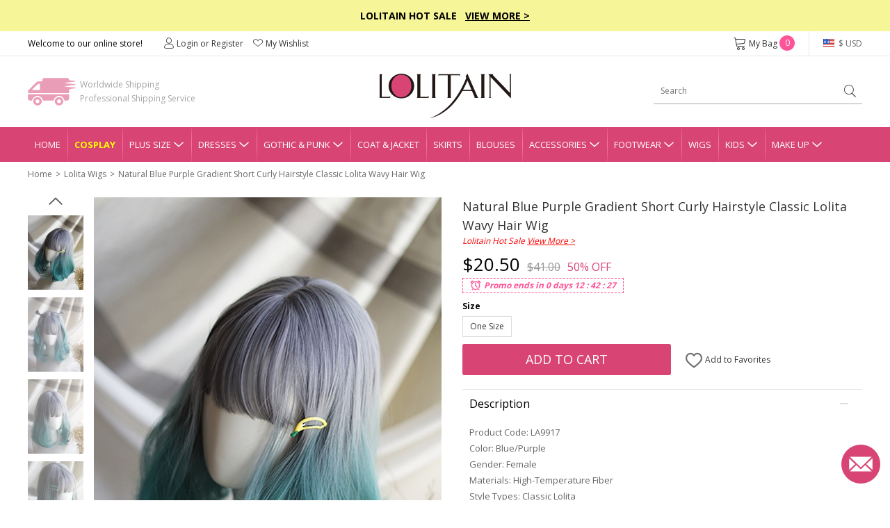

--- FILE ---
content_type: text/html; charset=utf-8
request_url: https://www.lolitain.com/natural-blue-purple-gradient-short-curly-hairstyle-classic-lolita-wavy-hair-wig-p-9917.html
body_size: 14565
content:
<!DOCTYPE html>
<html lang="en">
<head>
<meta charset="UTF-8" />
<meta name="viewport" content="width=device-width, initial-scale=1">
<meta http-equiv="X-UA-Compatible" content="IE=edge">
<title>Natural Blue Purple Gradient Short Curly Hairstyle Classic Lolita Wavy Hair Wig</title>
<base href="https://www.lolitain.com/" />
<meta name="description" content="Natural Blue Purple Gradient Short Curly Hairstyle Classic Lolita Wavy Hair Wig" />
<meta property="og:image" content="https://www.lolitain.com/image/catalog/products/9917/1.jpg" />
<meta property="og:title" content="Natural Blue Purple Gradient Short Curly Hairstyle Classic Lolita Wavy Hair Wig" />
<meta property="og:type" content="product" />
<meta property="og:price:amount" content="20.50" />
<meta property="og:price:currency" content="USD" />
<meta property="og:site_name" content="lolitain.com" />
<meta property="og:description" content="Buy Natural Blue Purple Gradient Short Curly Hairstyle Classic Lolita Wavy Hair Wig on Lolitain.com. Choose your perfect classic lolita dress, gothic lolita dress, and more. Regular discounts up to 50% off." />
<meta property="og:brand" content="LOLITAIN" />
<meta property="og:url" content="https://www.lolitain.com/natural-blue-purple-gradient-short-curly-hairstyle-classic-lolita-wavy-hair-wig-p-9917.html" />
<meta property="og:availability" content="in stock" />
<script src="catalog/view/javascript/jquery/jquery-2.1.1.min.js" type="text/javascript"></script>
<link href="https://fonts.googleapis.com/css?family=Open+Sans:400,700&display=swap" rel="stylesheet">
<link href="static/fonts/iconfont.css?v=ga6rqa" rel="stylesheet">
<link href="catalog/view/theme/default/stylesheet/stylesheet.css?v=ga6rqa" rel="stylesheet">
<link href="catalog/view/theme/default/stylesheet/common.css?v=ga6rqa" rel="stylesheet">
<link href="catalog/view/javascript/jquery/magnific/magnific-popup.css" type="text/css" rel="stylesheet" media="screen" />
<link href="catalog/view/javascript/jquery/datetimepicker/bootstrap-datetimepicker.min.css" type="text/css" rel="stylesheet" media="screen" />
<script src="catalog/view/javascript/common.js" type="text/javascript"></script>
<link href="https://www.lolitain.com/natural-blue-purple-gradient-short-curly-hairstyle-classic-lolita-wavy-hair-wig-p-9917.html" rel="canonical" />
<link href="https://www.lolitain.com/image/catalog/cart.png" rel="icon" />
<script src="catalog/view/javascript/jquery/magnific/jquery.magnific-popup.min.js" type="text/javascript"></script>
<script src="catalog/view/javascript/jquery/datetimepicker/moment.js" type="text/javascript"></script>
<script src="catalog/view/javascript/jquery/datetimepicker/bootstrap-datetimepicker.min.js" type="text/javascript"></script>
<link rel="stylesheet" type="text/css" href="https://www.lolitain.com/static/slick/slick.css"/>
<link rel="stylesheet" type="text/css" href="https://www.lolitain.com/static/magnific/magnific-popup.css?v=ga6rqa"/>
<script type="text/javascript" src="https://www.lolitain.com/static/slick/slick.min.js"></script>
<script type="text/javascript" src="https://www.lolitain.com/static/magnific/jquery.magnific-popup.min.js"></script>
<script src="https://www.lolitain.com/static/js/jquery.jcountdown.min.js" type="text/javascript"></script>
<script src="https://www.lolitain.com/catalog/view/theme/default/js/main.min.js?v=ga6rqa" type="text/javascript"></script>
<!-- Global site tag (gtag.js) - Google Analytics -->
<script async src="https://www.googletagmanager.com/gtag/js?id=UA-106121402-1"></script>
<script>
window.dataLayer = window.dataLayer || [];
function gtag(){dataLayer.push(arguments);}
gtag('js', new Date());
gtag('config', 'AW-822975022');
gtag('config', 'UA-106121402-1', {"custom_map":{"dimension1":"ecomm_prodid","dimension2":"ecomm_pagetype"}});
gtag('event', 'ecomm_dimension', {"ecomm_prodid":9917,"ecomm_pagetype":"product"});
gtag('get', 'UA-106121402-1', 'client_id', function(clientID){
    $.get("https://www.lolitain.com/index.php?route=common/client_id", {client_id:clientID});
});
</script>
<script type="application/ld+json">
{
  "@context": "http://schema.org",
  "@id": "https://www.lolitain.com/#organization",
  "@type": "Organization",
  "name": "Lolitain",
  "url": "https://www.lolitain.com/",
  "logo": "https://www.lolitain.com/catalog/view/theme/default/images/logo.png?v=2",
"description": "Buy Lolita clothes and accessories straight from the manufacturer at Lolitain shop. Choose your perfect lolita dress or costume – classic, gothic, sweet, school or punk.",
"telephone": "+8618136991708",
"email": "service@lolitain.com",
 "sameAs": [
    "https://www.facebook.com/lolitain.fashion/",
    "https://twitter.com/lolitain_fans",
    "https://www.instagram.com/lolitain.fashion/",
    "https://www.pinterest.com/lolitain/",
    "https://lolitain.tumblr.com/"
  ]
}
</script>
<!-- PayPal BEGIN -->
<script>
  ;(function(a,t,o,m,s){a[m]=a[m]||[];a[m].push({t:new Date().getTime(),event:'snippetRun'});var f=t.getElementsByTagName(o)[0],e=t.createElement(o),d=m!=='paypalDDL'?'&m='+m:'';e.async=!0;e.src='https://www.paypal.com/tagmanager/pptm.js?id='+s+d;f.parentNode.insertBefore(e,f);})(window,document,'script','paypalDDL','4cc2c327-150a-415f-88fa-6293e8cd6d54');
</script>
<!-- PayPal END -->

<!-- Meta Pixel Code -->
<script>
!function(f,b,e,v,n,t,s)
{if(f.fbq)return;n=f.fbq=function(){n.callMethod?
n.callMethod.apply(n,arguments):n.queue.push(arguments)};
if(!f._fbq)f._fbq=n;n.push=n;n.loaded=!0;n.version='2.0';
n.queue=[];t=b.createElement(e);t.async=!0;
t.src=v;s=b.getElementsByTagName(e)[0];
s.parentNode.insertBefore(t,s)}(window, document,'script',
'https://connect.facebook.net/en_US/fbevents.js');
fbq('init', '940611113838785');
fbq('track', 'PageView');
</script>
<noscript><img height="1" width="1" style="display:none"
src="https://www.facebook.com/tr?id=940611113838785&ev=PageView&noscript=1"
/></noscript>
<!-- End Meta Pixel Code -->
</head>
<body class="product-product-9917">
<script type="text/javascript">
$(document).ready(function() {
    /*
	    $("#timer").countdown({
        date: "2018-07-15 23:59:59".replace(/-/g, "/"),
        yearsAndMonths: true,
        serverDiff: -237323847000,
        template: '<span>%d</span>D <span>%h</span>H <span>%i</span>M <span>%s</span>S'
    });
	*/
});
</script>
<style type="text/css">
#timer { display:inline-block; color:#fff; font-size:14px; font-weight:bold; margin-left:30px;}
#timer span { font-size:20px; font-weight:bold;}
.top-slogan { padding:12px 0px; background-color:#F6F598; color:#000; font-weight:bold; font-size:14px;}
.top-slogan span { color:#ff0000;}
.top-slogan a { color:#000; text-decoration:underline;}
</style>
<div class="header">
    <div class="top-slogan">Lolitain Hot Sale  &nbsp;  <a href="/campaign/hot-sale-2026.html">View More &gt;</a><!--<div id="timer"></div>--></div>
    <div class="top-link">
        <ul class="header1">
            <li class="fl">
                Welcome to our online store!
            </li>
            <li class="fl top-account" id="account-html">
                                    <a href="https://www.lolitain.com/index.php?route=account/login"><i class="ico ico-Account"></i>Login or Register</a>
                                <a href="https://www.lolitain.com/index.php?route=account/wishlist"><i class="ico ico-nav_love"></i>My Wishlist</a>
            </li>
            <li class="fr top-currency">
                <div class="currency">
    <a href="javascript:;" class="top"><i class="huobi huobi-usd"></i>
                        $ USD                                                                                                                                        </a>
    <dl style="display:none;">
                                	<dd><a href="javascript:;" data-title="USD" class="currency-select"><i class="huobi huobi-usd"></i>US Dollar</a></dd>
                                            	<dd><a href="javascript:;" data-title="GBP" class="currency-select"><i class="huobi huobi-gbp"></i>Pound Sterling</a></dd>
                                            	<dd><a href="javascript:;" data-title="EUR" class="currency-select"><i class="huobi huobi-eur"></i>Euro</a></dd>
                                            	<dd><a href="javascript:;" data-title="CAD" class="currency-select"><i class="huobi huobi-cad"></i>Canadian Dollar</a></dd>
                                            	<dd><a href="javascript:;" data-title="AUD" class="currency-select"><i class="huobi huobi-aud"></i>Australian Dollar</a></dd>
                                            	<dd><a href="javascript:;" data-title="CHF" class="currency-select"><i class="huobi huobi-chf"></i>Switzerland Francs</a></dd>
                                            	<dd><a href="javascript:;" data-title="HKD" class="currency-select"><i class="huobi huobi-hkd"></i> Hongkong Dollar</a></dd>
                                            	<dd><a href="javascript:;" data-title="JPY" class="currency-select"><i class="huobi huobi-jpy"></i> Japanese Yen</a></dd>
                                            	<dd><a href="javascript:;" data-title="RUB" class="currency-select"><i class="huobi huobi-rub"></i> Russian Ruble</a></dd>
                                            	<dd><a href="javascript:;" data-title="MXN" class="currency-select"><i class="huobi huobi-mxn"></i> Mexican Peso</a></dd>
                                            	<dd><a href="javascript:;" data-title="NZD" class="currency-select"><i class="huobi huobi-nzd"></i> New Zealand Dollar</a></dd>
                        </dl>
    <form action="https://www.lolitain.com/index.php?route=common/currency/currency" method="post" enctype="multipart/form-data" id="form-currency">
    <input type="hidden" name="code" value="" />
    <input type="hidden" name="redirect" value="https://www.lolitain.com/natural-blue-purple-gradient-short-curly-hairstyle-classic-lolita-wavy-hair-wig-p-9917.html" />
    </form>
</div>
            </li>
            <li class="fr top-cart">
                <a href="https://www.lolitain.com/index.php?route=checkout/cart"><i class="ico ico-cart"></i>My Bag <span id="CARTQTY">0</span></a>
            </li>
        </ul>
    </div>
    <div class="top-logo">
        
        <div class="header2">
            <div class="logo"><a href="https://www.lolitain.com/"><img src="https://www.lolitain.com/catalog/view/theme/default/images/logo.png?v=2" title="lolitain" alt="lolitain" /></a></div>
    		<div class="fastship">
            Worldwide Shipping<br>Professional Shipping Service
            </div>
            <div class="search" id="search"><input type="text" name="search" value="" placeholder="Search" /><a href="javascript:;"><i class="ico ico-search"></i></a>
</div>
        </div>
        
    </div>
    
    <div class="navgation">
        <ul>
            <li class="first"><a class="top" href="https://www.lolitain.com/">Home</a></li>
            
                            <li><a class="top" href="https://www.lolitain.com/cosplay" style="color:#ffff00; font-weight:bold;">Cosplay</a></li>
                            
                                                <li class="has-child">
                
                <a class="top" href="https://www.lolitain.com/plus-size-c-58.html" title="Plus Size">Plus Size<i class="ico ico-dropdown"></i></a>
                <div class="nav-child" style="display:none;">
                    <dl>
                                            <dd><a href="https://www.lolitain.com/plus-size-lolita-dresses-c-59.html">Plus Size Lolita Dresses</a></dd>
                                            <dd><a href="https://www.lolitain.com/plus-size-lolita-coat-jacket-c-60.html">Plus Size Lolita Coat &amp; Jacket</a></dd>
                                            <dd><a href="https://www.lolitain.com/plus-size-lolita-skirts-c-61.html">Plus Size Lolita Skirts</a></dd>
                                            <dd><a href="https://www.lolitain.com/plus-size-lolita-bloomers-c-62.html">Plus Size Lolita Bloomers</a></dd>
                                            <dd><a href="https://www.lolitain.com/plus-size-lolita-blouses-c-63.html">Plus Size Lolita Blouses</a></dd>
                                            <dd><a href="https://www.lolitain.com/plus-size-lolita-footwear-c-64.html">Plus Size Lolita Footwear</a></dd>
                                        </dl>
                </div>
            </li>
                                                            <li class="has-child">
                
                <a class="top" href="https://www.lolitain.com/lolita-dresses-c-1.html" title="Lolita Dresses">Dresses<i class="ico ico-dropdown"></i></a>
                <div class="nav-child" style="display:none;">
                    <dl>
                                            <dd><a href="https://www.lolitain.com/classic-lolita-dresses-c-2.html">Classic Lolita Dresses</a></dd>
                                            <dd><a href="https://www.lolitain.com/gothic-lolita-dresses-c-3.html">Gothic Lolita Dresses</a></dd>
                                            <dd><a href="https://www.lolitain.com/sweet-lolita-dresses-c-4.html">Sweet Lolita Dresses</a></dd>
                                            <dd><a href="https://www.lolitain.com/school-lolita-dresses-c-5.html">School Lolita Dresses</a></dd>
                                            <dd><a href="https://www.lolitain.com/punk-lolita-dresses-c-6.html">Punk Lolita Dresses</a></dd>
                                            <dd><a href="https://www.lolitain.com/lolita-prom-dresses-c-7.html">Lolita Prom Dresses</a></dd>
                                        </dl>
                </div>
            </li>
                                                            <li class="has-child">
                
                <a class="top" href="https://www.lolitain.com/gothic-punk-c-41.html" title="Gothic &amp; Punk">Gothic &amp; Punk<i class="ico ico-dropdown"></i></a>
                <div class="nav-child" style="display:none;">
                    <dl>
                                            <dd><a href="https://www.lolitain.com/gothic-punk-dresses-c-42.html">Gothic &amp; Punk Dresses</a></dd>
                                            <dd><a href="https://www.lolitain.com/gothic-punk-tops-c-43.html">Gothic &amp; Punk Tops</a></dd>
                                            <dd><a href="https://www.lolitain.com/gothic-punk-trousers-c-44.html">Gothic &amp; Punk Trousers</a></dd>
                                            <dd><a href="https://www.lolitain.com/gothic-punk-coats-jackts-c-45.html">Gothic &amp; Punk Coats &amp; Jackts</a></dd>
                                            <dd><a href="https://www.lolitain.com/gothic-punk-footwear-c-46.html">Gothic &amp; Punk Footwear</a></dd>
                                            <dd><a href="https://www.lolitain.com/gothic-punk-bags-c-47.html">Gothic &amp; Punk Bags</a></dd>
                                            <dd><a href="https://www.lolitain.com/gothic-punk-accessories-c-48.html">Gothic &amp; Punk Accessories</a></dd>
                                            <dd><a href="https://www.lolitain.com/gothic-punk-skirt-c-49.html">Gothic &amp; Punk Skirt</a></dd>
                                        </dl>
                </div>
            </li>
                                                            <li><a class="top" href="https://www.lolitain.com/lolita-coat-jacket-c-8.html" title="Lolita Coat &amp; Jacket">Coat &amp; Jacket</a></li>
                                                            <li><a class="top" href="https://www.lolitain.com/lolita-skirts-c-9.html" title="Lolita Skirts">Skirts</a></li>
                                                            <li><a class="top" href="https://www.lolitain.com/lolita-blouses-c-38.html" title="Lolita Blouses">Blouses</a></li>
                                                            <li class="has-child">
                
                <a class="top" href="https://www.lolitain.com/lolita-accessories-c-11.html" title="Lolita Accessories">Accessories<i class="ico ico-dropdown"></i></a>
                <div class="nav-child" style="display:none;">
                    <dl>
                                            <dd><a href="https://www.lolitain.com/lolita-socks-c-37.html">Lolita Socks</a></dd>
                                            <dd><a href="https://www.lolitain.com/lolita-scarves-c-83.html">Lolita Scarves</a></dd>
                                            <dd><a href="https://www.lolitain.com/lolita-fans-c-84.html">Lolita Fans</a></dd>
                                            <dd><a href="https://www.lolitain.com/lolita-leg-covers-c-86.html">Lolita Leg Covers</a></dd>
                                            <dd><a href="https://www.lolitain.com/lolita-beltsribbonsbadges-c-191.html">Lolita Belts/Ribbons</a></dd>
                                            <dd><a href="https://www.lolitain.com/magic-wandscepter-c-192.html">Lolita Magic Wand/Scepter</a></dd>
                                            <dd><a href="https://www.lolitain.com/lolita-brooches-c-193.html">Lolita Brooches</a></dd>
                                            <dd><a href="https://www.lolitain.com/lolita-props-c-195.html">Lolita Props</a></dd>
                                            <dd><a href="https://www.lolitain.com/lolita-bags-c-39.html">Lolita Bags</a></dd>
                                            <dd><a href="https://www.lolitain.com/lolita-masks-c-40.html">Lolita Masks</a></dd>
                                            <dd><a href="https://www.lolitain.com/lolita-umbrellas-c-57.html">Lolita Umbrellas</a></dd>
                                            <dd><a href="https://www.lolitain.com/lolita-ankle-belts-c-12.html">Lolita Ankle/Leg Belts</a></dd>
                                            <dd><a href="https://www.lolitain.com/lolita-earrings-c-13.html">Lolita Earrings</a></dd>
                                            <dd><a href="https://www.lolitain.com/lolita-hairpins-c-14.html">Lolita Hairpins</a></dd>
                                            <dd><a href="https://www.lolitain.com/lolita-headbands-c-15.html">Lolita Headbands</a></dd>
                                            <dd><a href="https://www.lolitain.com/lolita-necklaces-c-16.html">Lolita Necklaces</a></dd>
                                            <dd><a href="https://www.lolitain.com/lolita-wrist-straps-c-17.html">Lolita Wrist Straps</a></dd>
                                            <dd><a href="https://www.lolitain.com/lolita-bloomers-c-10.html">Lolita Bloomers</a></dd>
                                        </dl>
                </div>
            </li>
                                                            <li class="has-child">
                
                <a class="top" href="https://www.lolitain.com/lolita-footwear-c-18.html" title="Lolita Footwear">Footwear<i class="ico ico-dropdown"></i></a>
                <div class="nav-child" style="display:none;">
                    <dl>
                                            <dd><a href="https://www.lolitain.com/lolita-sandals-c-19.html">Lolita Sandals</a></dd>
                                            <dd><a href="https://www.lolitain.com/lolita-boots-c-20.html">Lolita Boots</a></dd>
                                            <dd><a href="https://www.lolitain.com/lolita-shoes-c-21.html">Lolita Shoes</a></dd>
                                        </dl>
                </div>
            </li>
                                                            <li><a class="top" href="https://www.lolitain.com/lolita-wigs-c-22.html" title="Lolita Wigs">Wigs</a></li>
                                                            <li class="has-child">
                
                <a class="top" href="https://www.lolitain.com/lolita-kids-c-73.html" title="Lolita Kids">Kids<i class="ico ico-dropdown"></i></a>
                <div class="nav-child" style="display:none;">
                    <dl>
                                            <dd><a href="https://www.lolitain.com/lolita-kids-dresses-c-74.html">Kids Dresses</a></dd>
                                            <dd><a href="https://www.lolitain.com/lolita-kids-shoes-c-75.html">Kids Shoes</a></dd>
                                            <dd><a href="https://www.lolitain.com/lolita-kids-coat-c-76.html">Kids Coat</a></dd>
                                            <dd><a href="https://www.lolitain.com/lolita-kids-bag-c-77.html">Kids Bag</a></dd>
                                            <dd><a href="https://www.lolitain.com/lolita-kids-headbands-c-78.html">Kids Headbands</a></dd>
                                            <dd><a href="https://www.lolitain.com/kids-tops-c-80.html">Kids Tops</a></dd>
                                            <dd><a href="https://www.lolitain.com/kids-necklaces-c-82.html">Kids Necklaces</a></dd>
                                            <dd><a href="https://www.lolitain.com/baby-rompers-c-106.html">Baby Rompers</a></dd>
                                        </dl>
                </div>
            </li>
                                                            <li class="has-child">
                
                <a class="top" href="https://www.lolitain.com/make-up-c-65.html" title="Make Up">Make Up<i class="ico ico-dropdown"></i></a>
                <div class="nav-child" style="display:none;">
                    <dl>
                                            <dd><a href="https://www.lolitain.com/tools-brushes-c-66.html">Tools &amp; Brushes</a></dd>
                                            <dd><a href="https://www.lolitain.com/eyeshadow-c-68.html">Eyeshadow</a></dd>
                                            <dd><a href="https://www.lolitain.com/eye-liner-c-70.html">Eye Liner</a></dd>
                                            <dd><a href="https://www.lolitain.com/mascara-c-71.html">Mascara</a></dd>
                                            <dd><a href="https://www.lolitain.com/brows-c-72.html">Brows</a></dd>
                                            <dd><a href="https://www.lolitain.com/nails-c-67.html">Nails</a></dd>
                                        </dl>
                </div>
            </li>
                                </ul>
    </div>
</div>



<div class="main"><div class="container">
    <style>
        .handle-style { color: #ea0599; margin-top: 10px;}
        .handle-style span { font-weight: bold;}
        .handle-style1 span { font-size: 12px; padding: 3px 5px;}
        .handle-style1 span.sp1 { background-color: #F7E439; color: #F76045;}
        .handle-style1 span.sp2 { background-color: #F76045; color: #F7E439;}
    </style>
    <ul class="breadcrumb">
                <li class="first"><a href="https://www.lolitain.com/">Home</a></li>
                <li ><a href="https://www.lolitain.com/lolita-wigs-c-22.html">Lolita Wigs</a></li>
                <li ><a href="https://www.lolitain.com/natural-blue-purple-gradient-short-curly-hairstyle-classic-lolita-wavy-hair-wig-p-9917.html">Natural Blue Purple Gradient Short Curly Hairstyle Classic Lolita Wavy Hair Wig</a></li>
            </ul>
    <div class="product-page clearfix">
    	<div class="product-left">
            <div class="gallery-box">
            	<a href="javascript:;" class="gallery-prev"></a>
            	<div class="list-gallery">
                                        <div class="image"><a href="javascript:;" data-id="1" class="btn-gallery btn-gallery1 active"><img src="https://www.lolitain.com/image/cache/catalog/products/9917/1-80x108.jpg" alt="Natural Blue Purple Gradient Short Curly Hairstyle Classic Lolita Wavy Hair Wig" /></a></div>
                                        <div class="image"><a href="javascript:;" data-id="2" class="btn-gallery btn-gallery2 "><img src="https://www.lolitain.com/image/cache/catalog/products/9917/2-80x108.jpg" alt="Natural Blue Purple Gradient Short Curly Hairstyle Classic Lolita Wavy Hair Wig" /></a></div>
                                        <div class="image"><a href="javascript:;" data-id="3" class="btn-gallery btn-gallery3 "><img src="https://www.lolitain.com/image/cache/catalog/products/9917/3-80x108.jpg" alt="Natural Blue Purple Gradient Short Curly Hairstyle Classic Lolita Wavy Hair Wig" /></a></div>
                                        <div class="image"><a href="javascript:;" data-id="4" class="btn-gallery btn-gallery4 "><img src="https://www.lolitain.com/image/cache/catalog/products/9917/4-80x108.jpg" alt="Natural Blue Purple Gradient Short Curly Hairstyle Classic Lolita Wavy Hair Wig" /></a></div>
                                        <div class="image"><a href="javascript:;" data-id="5" class="btn-gallery btn-gallery5 "><img src="https://www.lolitain.com/image/cache/catalog/products/9917/5-80x108.jpg" alt="Natural Blue Purple Gradient Short Curly Hairstyle Classic Lolita Wavy Hair Wig" /></a></div>
                                        <div class="image"><a href="javascript:;" data-id="6" class="btn-gallery btn-gallery6 "><img src="https://www.lolitain.com/image/cache/catalog/products/9917/6-80x108.jpg" alt="Natural Blue Purple Gradient Short Curly Hairstyle Classic Lolita Wavy Hair Wig" /></a></div>
                                    </div>
                <a href="javascript:;" class="gallery-next"></a>
            </div>
            <div class="product-large">
            	<div>
                                        <div class="large1" ><img src="https://www.lolitain.com/image/cache/catalog/products/9917/1-500x672.jpg" alt="Natural Blue Purple Gradient Short Curly Hairstyle Classic Lolita Wavy Hair Wig" /></div>
                                        <div class="large2" style="display:none;"><img src="https://www.lolitain.com/image/cache/catalog/products/9917/2-500x672.jpg" alt="Natural Blue Purple Gradient Short Curly Hairstyle Classic Lolita Wavy Hair Wig" /></div>
                                        <div class="large3" style="display:none;"><img src="https://www.lolitain.com/image/cache/catalog/products/9917/3-500x672.jpg" alt="Natural Blue Purple Gradient Short Curly Hairstyle Classic Lolita Wavy Hair Wig" /></div>
                                        <div class="large4" style="display:none;"><img src="https://www.lolitain.com/image/cache/catalog/products/9917/4-500x672.jpg" alt="Natural Blue Purple Gradient Short Curly Hairstyle Classic Lolita Wavy Hair Wig" /></div>
                                        <div class="large5" style="display:none;"><img src="https://www.lolitain.com/image/cache/catalog/products/9917/5-500x672.jpg" alt="Natural Blue Purple Gradient Short Curly Hairstyle Classic Lolita Wavy Hair Wig" /></div>
                                        <div class="large6" style="display:none;"><img src="https://www.lolitain.com/image/cache/catalog/products/9917/6-500x672.jpg" alt="Natural Blue Purple Gradient Short Curly Hairstyle Classic Lolita Wavy Hair Wig" /></div>
                                    </div>
            </div>  
        </div>
        <div class="product-right">
        	<h1 id="product-title" class="product-name" style="margin-bottom:0;">Natural Blue Purple Gradient Short Curly Hairstyle Classic Lolita Wavy Hair Wig</h1>

            
                        
                                    <div style="color:#ff0000; font-style:italic; margin-bottom:5px;">Lolitain Hot Sale <a href="https://www.lolitain.com/campaign/hot-sale-2026.html" target="_blank" style="color:#ff0000; text-decoration:underline;">View More &gt;</a></div>
                        
            <!-- <div style="color:#ff0000; font-style:italic; margin-bottom:5px; font-weight: bold;"><a href="https://www.lolitain.com/ready-to-ship" target="_blank" style="color:#ff0000; text-decoration:underline;">View Ready to Ship</a></div> -->
            
                        <div class="product-price">
                                	<span class="now">$20.50</span><span class="was">$41.00</span><span class="off">50% OFF</span>
                            </div>
                        
            
                        <style type="text/css">
			.product-price { margin-bottom:0px;}
			#special-time { height:22px; margin-bottom:10px;}
			#special-time span { border:1px dashed #FD5397; font-style:italic; font-weight:bold; color:#FD5397; height:22px; line-height:20px; display:inline-block; padding:0px 10px 0px 30px; background:url(https://www.lolitain.com/catalog/view/theme/default/images/clock2.png?v=2) no-repeat 8px center #fff; background-size:20px 20px;}
            </style>
            <div id="special-time"></div>
            			
            <!--Promo ends in-->

			            
        	<div id="product">
                                                                                    <div class="option-row">
                			<div class="option-row-title">
                                <span>Size</span>
                                                            </div>
                                                        <div class="option-row-values values-size" id="input-option8500">
                                <input type="hidden" class="stock-ov" value="" />
                                <input type="hidden" class="input-ov" name="option[8500]" value="" />
                                    
                                                                <a href="javascript:;"  data-title="1" data-id="19" data-key="onesize" data-value="31572" data-name="One Size" data-filter="">
                                    One Size                                </a>
                                                            </div>
                        </div>
                                                
                        
                                                
                                                	
                <input type="hidden" id="tailor_checked" value="0" />
                <input type="hidden" name="quantity" value="1" />
                <input type="hidden" name="product_id" value="9917" />
                <input type="hidden" name="option_key" value="" />
                <input type="hidden" name="ship_note" value="" />


                <div id="shiptime-notice" style="margin-top: 10px;">
                                                                                </div>


                
                <div class="product-add">
                	            			<div id="cart-btn">
                        	<a href="javascript:;" id="button-cart">Add to Cart</a>
                        </div>
                                        
                    <div id="wish-btn">
                                            <a href="javascript:;" class="wish-add" data-id="9917"><i class="ico ico-like"></i> Add to Favorites</a>
                                        </div>
                </div>

                
                
                                
                
                <div class="tab2-list">
                    <div class="tab2">
                        <div class="tab2-title">Description<i class="active"></i></div>
                        <div class="tab2-content">
                            <div class="product-desc">
                            	
                                                            	<p>Product Code: LA9917</p>
                                                                
                                                                <p>Color: Blue/Purple</p>
                                                                
                                                                <p>Gender: Female</p>
                                                                
                                
                                                                
                                                                                                <p>Materials: High-Temperature Fiber </p>
                                                                <p>Style Types: Classic Lolita</p>
                                                                <p>Include: Wig*1 (No Hair Accessory)</p>
                                                                <p>Notice: Not Include Weave Wigs</p>
                                                                <p>Wig Length: 35cm</p>
                                                                                                
                                                                
                            </div>
                        </div>
                    </div>
                                        <div class="tab2">
                        <div class="tab2-title">Delivery & Return<i></i></div>
                        <div class="tab2-content" style="display:none;">
                        		
                            <div class="product-return">
                                <p class="t1">Delivery</p>
                                <p style="color:#ff0000;">Total Delivery Time = Processing Time(3-5 working days) + Shipping Time</p>
                                <p><b>Note:</b> Weekends and holidays are excluded from processing and shipping time.</p>
                                <p class="t1" style="margin-top:5px;">Shipping</p>
                                <!--<p>1. Free Standard Shipping  - Airmail (Est. Shipping Time 5-12 business days)</p>-->
                                <p>1. Standard Shipping - Airmail (Est. Shipping Time 5-12 business days)</p>
                                <p>2. Expedited Shipping - DHL/UPS/Fedex/TNT (Est. Shipping Time 3-5 business days)</p>
                                <p><a href="https://www.lolitain.com/shipping-partners-5.html" target="_blank">Learn more</a></p>
                                <p class="t1" style="margin-top:5px;">Returns & Exchanges</p>
                                <p style="color: #ff0000;">The items need not affect the normal secondary sales, otherwise, we will not support returns and exchanges.</p>
                                <p>We accept return and exchange for the items in original conditions which have not been washed, altered or used.</p>
                                <p>Please contact our customer service within 24 hrs after you received your package if you would like a return or exchange. Any questions and concerns, please email <a href="/cdn-cgi/l/email-protection#d9aabcabafb0babc99b5b6b5b0adb8b0b7f7bab6b4"><span class="__cf_email__" data-cfemail="22514750544b4147624e4d4e4b56434b4c0c414d4f">[email&#160;protected]</span></a></p>
                                <p><a href="https://www.lolitain.com/return-policy-4.html" target="_blank">Learn more</a></p>
							</div>
                                
                        </div>
                    </div>
                    <div class="tab2" id="tab2-measure">
                        <div class="tab2-title">How to Measure<i></i></div>
                        <div class="tab2-content" style="display:none;">
                        	<p style="font-weight:bold;">SIZE CHART MEASUREMENTS</p>
                            <p>Unless the costume is meant to be skin tight,you should choose a size that allows room to move.To ensure maximum comfort,you should give yourself 3-4 inches for movement.Please note that your normal jacket or pants size is not equal to your body measurements. For example,if your chest measures 32” and the size you’re looking to purchase has a chest measurement of 34” it may be a bit snug.When in doubt between two sizes,choose the lager of the two.</p>
                            <p style="font-weight:bold;">HOW TO PROVIDE CUSTOMIZED MEASUREMENTS</p>
                            <p>Please provide your accurate body measurement.</p>
                            <p>Our designers will appropriate enlargement to make clothes according with your measurement.</p>
                            <p style="font-weight:bold;">HOW TO TAKE YOUR MEASUREMENTS</p>
                            <p><img src="https://www.lolitain.com/catalog/view/theme/default/images/size.jpg" alt="Clothing size measurement instruction" class="img-responsive" /></p>
                            <p style="font-weight:bold;">A. Shoulder Breadth</p>
                            <p>1.From the edge of the shoulder socket</p>
                            <p>2. Measure across the back to the same point on the other shoulder</p>
                            <p style="font-weight:bold;">B. Bust/Chest</p>
                            <p>1. This is not your bra size</p>
                            <p>2. Wear a bra</p>
                            <p>3. Relax arms at sides</p>
                            <p>4. Pull tape across the fullest part of the bust,keep the tape a bit loose</p>
                            <p style="font-weight:bold;">C. Waist</p>
                            <p>1. Find the natural waist</p>
                            <p>2. This is the smallest part of the waist</p>
                            <p>3. Usually about 1 in. above belly button</p>
                            <p>4. Keep tape slightly loose to allow for breathing room</p>
                            <p style="font-weight:bold;">D. Hip</p>
                            <p>1. Find the widest part of the hips</p>
                            <p>2. Usually about 7 in. below natural waist</p>
                            <p>3. Tape should brush across both hipbones</p>
                            <p style="font-weight:bold;">E. Height</p>
                            <p>1. Stand straight with feet together</p>
                            <p>2. Begin at the top of the head and pull tape straight down to the foor</p>

                        </div>
                    </div>
                </div>
                
                <dl class="guarantee">
                	<dd class="d1"></dd>
                    <dd>100% Quality<br>Product Guarantee</dd>
                    <dd class="d2"></dd>
                    <dd>30 Days<br>Money Back</dd>
                    <!--<dd class="d3"></dd>
                    <dd>Free Shipping<br>Over $99</dd>-->
                </dl>

			</div>
        </div>
    </div>
    
   
    <link href="https://www.lolitain.com/static/review/main.css?v=3" rel="stylesheet">
<div class="br-widget">
    <h2 class="br-widget-title">Customer Reviews</h2>
    <div class="br-widget-top">
        <div class="br-widget-col">
            <div>
                                <div class="br-widget-stars">
                    <span class="brico brico-star-off"></span><span class="brico brico-star-off"></span><span
                        class="brico brico-star-off"></span><span class="brico brico-star-off"></span><span
                        class="brico brico-star-off"></span>
                </div>
                <div class="br-widget-text">Be the first to write a review</div>
                            </div>
        </div>
        <div class="br-widget-col br-widget-col-2">
            <a href="javascript:;" class="br-widget-btn br-open-form" id="br-write-review">Write a review</a>
        </div>
    </div>

    <div class="br-form" style="display: none;">
        <div class="br-form-title">Write a review</div>

        <form id="br-form-data">
            <input type="hidden" name="review_product_id" value="9917">
            <div class="br-input-group">
                <div class="br-input-title">RATING</div>
                <div id="br-star"></div>
            </div>

            <div class="br-input-group">
                <div class="br-input-title">REVIEW TITLE</div>
                <input type="text" name="review_title" value="" class="br-input" placeholder="Give your review a title">
            </div>

            <div class="br-input-group">
                <div class="br-input-title">REVIEW</div>
                <textarea name="review_text" class="br-textarea" placeholder="Write your comments here"></textarea>
            </div>

            <div class="br-input-group">
                <div class="br-input-title">PICTURE (OPTIONAL)</div>
                <a href="javascript:;" class="br-upload-btn" id="br-upload-add"><span
                        class="brico brico-add"></span></a>
                <div class="br-imgs"></div>
            </div>

            <div class="br-input-group">
                <div class="br-input-title">
                    NAME (DISPLAYED PUBLICLY LIKE
                    <select name="review_name_format">
                        <option value="full" selected>John Smith</option>
                        <option value="lastshort">John S.</option>
                        <option value="allshort">J.S.</option>
                        <option value="anonymous">Anonymous</option>
                    </select>
                    )
                </div>
                <input type="text" name="review_author" value="" class="br-input"
                    placeholder="Enter your name (public)">
            </div>

            <div class="br-input-group">
                <div class="br-input-title">EMAIL</div>
                <input type="text" name="review_email" value="" class="br-input"
                    placeholder="Enter your email (private)">
            </div>

            <div class="br-form-text">How we use your data: We'll only contact you about the review you left, and only
                if necessary. By submitting your review, you agree to Our terms and conditions and privacy
                policy.</div>

            <div class="br-form-button">
                <a href="javascript:;" class="br-widget-btn-cancel br-hide-form">Cancel Review</a>
                <a href="javascript:;" class="br-widget-btn" id="br-review-submit">Submit Review</a>
            </div>
        </form>
    </div>

    <div class="br-success" style="display: none;">
        <a href="javascript:;" class="success-ico"><span class="brico brico-success"></span></a>
        <div>Review Submitted!</div>
        <p>Thank you! Please refresh the page in a few moments to see your review.</p>
    </div>

</div>

<script data-cfasync="false" src="/cdn-cgi/scripts/5c5dd728/cloudflare-static/email-decode.min.js"></script><script src="https://www.lolitain.com/static/review/jquery.raty.js" type="text/javascript"></script>
<script type="text/javascript">
    $(document).ready(function (e) {
        $('#br-star').raty({
            starType: 'span',
            scoreName: 'review_rating',
            space: false,
            score: 5
        });
    });

    $(document).on('click', '.title-review a', function () {
        var top = $('.br-widget').offset().top;
        $('html,body').animate({ scrollTop: top + 'px' }, 500);
    });
    

    $(document).on('click', '.br-open-form', function () {
        $('.br-form').show();
        $(this).text('Cancel Review').removeClass('br-open-form').addClass('br-hide-form');
        var top = $('.br-widget').offset().top;
        $('html,body').animate({ scrollTop: top + 'px' }, 500);
    });

    $(document).on('click', '.br-hide-form', function () {
        $('.br-form').hide();
        $('#br-write-review').text('Write a review').removeClass('br-hide-form').addClass('br-open-form');
        var top = $('.br-widget').offset().top;
        $('html,body').animate({ scrollTop: top + 'px' }, 500);
    });

    $(document).on('click', '.br-reload-page', function () {
        window.location.reload();
    });

    $(document).on('click', '#br-review-submit', function () {
        $('.br-error').remove();
        var eTop = 0;
        var sTop = $('.br-widget').offset().top;
        $.ajax({
            url: 'index.php?route=product/review/add',
            type: 'post',
            data: $('#br-form-data').serialize(),
            dataType: 'json',
            beforeSend: function () { },
            complete: function () { },
            success: function (json) {
                if (json.error_text) {
                    $('textarea[name="review_text"]').after('<div class="br-error">This field is required.</div>');
                    if (eTop == 0) {
                        eTop = $('textarea[name="review_text"]').offset().top;
                    }
                }
                if (json.error_author) {
                    $('input[name="review_author"]').after('<div class="br-error">This field is required.</div>');
                    if (eTop == 0) {
                        eTop = $('input[name="review_author"]').offset().top;
                    }
                }
                if (json.error_email) {
                    $('input[name="review_email"]').after('<div class="br-error">This field is required.</div>');
                    if (eTop == 0) {
                        eTop = $('input[name="review_email"]').offset().top;
                    }
                }
                if (json.success) {
                    $('.br-form').remove();
                    $('.br-success').show();
                    sTop = parseInt(sTop) - 100;
                    $('html,body').animate({ scrollTop: sTop + 'px' }, 500);
                    $('#br-write-review').text('Refresh Page').addClass('br-reload-page').removeClass('br-hide-form');
                } else {
                    if (eTop > 0) {
                        eTop = parseInt(eTop) - 40;
                        $('html,body').animate({ scrollTop: eTop + 'px' }, 500);
                    }
                }
            },
            error: function (xhr, ajaxOptions, thrownError) {
                alert(thrownError + "\r\n" + xhr.statusText + "\r\n" + xhr.responseText);
            }
        });
    });

    $(document).on('click', '#br-upload-add', function () {
        var clickBtn = $(this);
        $('#form-upload').remove();
        $('body').prepend('<form enctype="multipart/form-data" id="form-upload" style="display: none;"><input type="file" name="files[]" multiple></form>');
        $('#form-upload input[name=\'files[]\']').trigger('click');
        if (typeof timer != 'undefined') {
            clearInterval(timer);
        }
        timer = setInterval(function () {
            if ($('#form-upload input[name=\'files[]\']').val() != '') {
                clearInterval(timer);
                $.ajax({
                    url: 'https://review.lolitain.com/upload.php',
                    type: 'post',
                    dataType: 'json',
                    data: new FormData($('#form-upload')[0]),
                    cache: false,
                    contentType: false,
                    processData: false,
                    beforeSend: function () {
                        clickBtn.after('<div class="br-loader-warp"><div class="br-loader"></div></div>');
                    },
                    complete: function () {
                        $('.br-loader-warp').remove();
                    },
                    success: function (json) {
                        if (json['error']) {
                            alert(json['error']);
                        }
                        if (json['success'] == 1) {
                            if (json['images']) {
                                for (var i = 0; i < json['images'].length; i++) {
                                    var html = '';
                                    html += '<div class="br-img">';
                                    html += '<img src="' + json['images'][i].thumb + '" width="80" height="80">';
                                    html += '<a href="javascript:;" class="br-image-del"><span class="brico brico-delete"></span></a>';
                                    html += '<input type="hidden" name="review_images[' + i + '][image]" value="' + json['images'][i].src + '">';
                                    html += '<input type="hidden" name="review_images[' + i + '][thumb]" value="' + json['images'][i].thumb + '">';
                                    html += '</div>';
                                    clickBtn.siblings('.br-imgs').append(html);
                                }
                            }
                        }
                    },
                    error: function (xhr, ajaxOptions, thrownError) {
                        alert(thrownError + "\r\n" + xhr.statusText + "\r\n" + xhr.responseText);
                    }
                });
            }
        }, 500);
    });
    $(document).on('click', '.br-image-del', function () {
        $(this).parent().remove();
    });
</script>    <div id="br-review"></div>
    <script>
        $('#br-review').load('index.php?route=product/review&product_id=9917');
        $(document).on('click','#br-page a', function(e){
            e.preventDefault();
            $('#br-review').hide();
            $('#br-review').load(this.href);
            $('#br-review').fadeIn();
            var sTop = $('.br-widget').offset().top;
            $('html,body').animate({ scrollTop: sTop + 'px' }, 500);
        });
    </script>

    

    
        <div class="common-title">Customers Also Viewed</div>
    <div class="viewed-box">
    	<a href="javascript:;" class="viewed-prev"></a>
        <div class="list-viewed">
                        <div class="content">
            	<div class="image"><a href="https://www.lolitain.com/oil-painting-style-series-retro-linen-brown-cute-girl-sweet-lolita-roman-curls-twin-ponytail-short-hair-wig-p-20529.html"><img src="https://www.lolitain.com/image/cache/catalog/products/20529/1-220x296.jpg" alt="Oil Painting Style Series Retro Linen Brown Cute Girl Sweet Lolita Roman Curls Twin Ponytail Short Hair Wig" /></a></div>
                <div class="name"><a href="https://www.lolitain.com/oil-painting-style-series-retro-linen-brown-cute-girl-sweet-lolita-roman-curls-twin-ponytail-short-hair-wig-p-20529.html">Oil Painting Style Series Retro Linen Brown Cute Girl Sweet Lolita Roman Curls Twin Ponytail Short Hair Wig</a></div>
                <div class="price">
                                                                        <span class="now">$21.30</span><span class="was">$23.70</span>
                                                            </div>
                                <div class="discount"><span>10%</span><br>Off</div>
                            </div>
                        <div class="content">
            	<div class="image"><a href="https://www.lolitain.com/dark-night-series-front-golden-back-black-spliced-center-parting-bangs-medium-length-curly-wig-harry-magic-halloween-cos-gothic-lolita-wigs-p-9117.html"><img src="https://www.lolitain.com/image/cache/catalog/products/9117/1-220x296.jpg" alt="Dark Night Series Front Golden Back Black Spliced Center Parting Bangs Medium Length Curly Wig Harry Magic Halloween COS Gothic Lolita Wigs" /></a></div>
                <div class="name"><a href="https://www.lolitain.com/dark-night-series-front-golden-back-black-spliced-center-parting-bangs-medium-length-curly-wig-harry-magic-halloween-cos-gothic-lolita-wigs-p-9117.html">Dark Night Series Front Golden Back Black Spliced Center Parting Bangs Medium Length Curly Wig Harry Magic Halloween COS Gothic Lolita Wigs</a></div>
                <div class="price">
                                                                        <span class="now">$20.50</span><span class="was">$41.00</span>
                                                            </div>
                                <div class="discount"><span>50%</span><br>Off</div>
                            </div>
                        <div class="content">
            	<div class="image"><a href="https://www.lolitain.com/silver-moonlight-new-chinese-style-mullet-head-wolf-tail-handsome-boy-medium-long-hair-ouji-fashion-full-head-wig-p-13716.html"><img src="https://www.lolitain.com/image/cache/catalog/products/13716/1-220x296.jpg" alt="Silver Moonlight New Chinese Style Mullet Head Wolf Tail Handsome Boy Medium Long Hair Ouji Fashion Full Head Wig" /></a></div>
                <div class="name"><a href="https://www.lolitain.com/silver-moonlight-new-chinese-style-mullet-head-wolf-tail-handsome-boy-medium-long-hair-ouji-fashion-full-head-wig-p-13716.html">Silver Moonlight New Chinese Style Mullet Head Wolf Tail Handsome Boy Medium Long Hair Ouji Fashion Full Head Wig</a></div>
                <div class="price">
                                                                        <span class="now">$25.90</span><span class="was">$43.20</span>
                                                            </div>
                                <div class="discount"><span>40%</span><br>Off</div>
                            </div>
                        <div class="content">
            	<div class="image"><a href="https://www.lolitain.com/taro-ball-series-cute-flat-bangs-gentle-light-purple-long-wave-curly-hair-sweet-lolita-full-head-wig-p-14724.html"><img src="https://www.lolitain.com/image/cache/catalog/products/14724/1-220x296.jpg" alt="Taro Ball Series Cute Flat Bangs Gentle Light Purple Long Wave Curly Hair Sweet Lolita Full Head Wig" /></a></div>
                <div class="name"><a href="https://www.lolitain.com/taro-ball-series-cute-flat-bangs-gentle-light-purple-long-wave-curly-hair-sweet-lolita-full-head-wig-p-14724.html">Taro Ball Series Cute Flat Bangs Gentle Light Purple Long Wave Curly Hair Sweet Lolita Full Head Wig</a></div>
                <div class="price">
                                                                        <span class="now">$21.90</span><span class="was">$31.30</span>
                                                            </div>
                                <div class="discount"><span>30%</span><br>Off</div>
                            </div>
                        <div class="content">
            	<div class="image"><a href="https://www.lolitain.com/classic-lolita-cute-princess-jellyfish-hairstyle-design-air-bangs-decoration-long-straight-wig-p-9841.html"><img src="https://www.lolitain.com/image/cache/catalog/products/9841/1-220x296.jpg" alt="Classic Lolita Cute Princess Jellyfish Hairstyle Design Air Bangs Decoration Long Straight Wig" /></a></div>
                <div class="name"><a href="https://www.lolitain.com/classic-lolita-cute-princess-jellyfish-hairstyle-design-air-bangs-decoration-long-straight-wig-p-9841.html">Classic Lolita Cute Princess Jellyfish Hairstyle Design Air Bangs Decoration Long Straight Wig</a></div>
                <div class="price">
                                                                        <span class="now">$19.90</span><span class="was">$39.80</span>
                                                            </div>
                                <div class="discount"><span>50%</span><br>Off</div>
                            </div>
                        <div class="content">
            	<div class="image"><a href="https://www.lolitain.com/harajuku-style-dark-chinese-style-ink-black-white-cool-cocked-wolf-tail-mullet-head-lolita-ouji-fashion-full-head-wig-p-13061.html"><img src="https://www.lolitain.com/image/cache/catalog/products/13061/1-220x296.jpg" alt="Harajuku Style Dark Chinese Style Ink Black White Cool Cocked Wolf Tail Mullet Head Lolita Ouji Fashion Full Head Wig" /></a></div>
                <div class="name"><a href="https://www.lolitain.com/harajuku-style-dark-chinese-style-ink-black-white-cool-cocked-wolf-tail-mullet-head-lolita-ouji-fashion-full-head-wig-p-13061.html">Harajuku Style Dark Chinese Style Ink Black White Cool Cocked Wolf Tail Mullet Head Lolita Ouji Fashion Full Head Wig</a></div>
                <div class="price">
                                                                        <span class="now">$23.90</span><span class="was">$39.80</span>
                                                            </div>
                                <div class="discount"><span>40%</span><br>Off</div>
                            </div>
                        <div class="content">
            	<div class="image"><a href="https://www.lolitain.com/hibiscus-series-sweet-lolita-japanese-anime-harajuku-style-mid-split-purple-long-wig-p-19526.html"><img src="https://www.lolitain.com/image/cache/catalog/products/19526/1-220x296.jpg" alt="Hibiscus Series Sweet Lolita Japanese Anime Harajuku Style Mid Split Purple Long Wig" /></a></div>
                <div class="name"><a href="https://www.lolitain.com/hibiscus-series-sweet-lolita-japanese-anime-harajuku-style-mid-split-purple-long-wig-p-19526.html">Hibiscus Series Sweet Lolita Japanese Anime Harajuku Style Mid Split Purple Long Wig</a></div>
                <div class="price">
                                                                        <span class="now">$20.50</span><span class="was">$41.00</span>
                                                            </div>
                                <div class="discount"><span>50%</span><br>Off</div>
                            </div>
                        <div class="content">
            	<div class="image"><a href="https://www.lolitain.com/pink-cute-wool-curl-air-bangs-sweet-lolita-wig-p-12111.html"><img src="https://www.lolitain.com/image/cache/catalog/products/12111/1-220x296.jpg" alt="Pink Cute Wool Curl Air Bangs Sweet Lolita Wig" /></a></div>
                <div class="name"><a href="https://www.lolitain.com/pink-cute-wool-curl-air-bangs-sweet-lolita-wig-p-12111.html">Pink Cute Wool Curl Air Bangs Sweet Lolita Wig</a></div>
                <div class="price">
                                                                        <span class="now">$20.50</span><span class="was">$41.00</span>
                                                            </div>
                                <div class="discount"><span>50%</span><br>Off</div>
                            </div>
                        <div class="content">
            	<div class="image"><a href="https://www.lolitain.com/purgatory-series-blackred-gradient-air-bangs-long-curly-hair-gothic-lolita-wig-p-10405.html"><img src="https://www.lolitain.com/image/cache/catalog/products/10405/1-220x296.jpg" alt="Purgatory Series Black-Red Gradient Air Bangs Long Curly Hair Gothic Lolita Wig" /></a></div>
                <div class="name"><a href="https://www.lolitain.com/purgatory-series-blackred-gradient-air-bangs-long-curly-hair-gothic-lolita-wig-p-10405.html">Purgatory Series Black-Red Gradient Air Bangs Long Curly Hair Gothic Lolita Wig</a></div>
                <div class="price">
                                                                        <span class="now">$20.50</span><span class="was">$41.00</span>
                                                            </div>
                                <div class="discount"><span>50%</span><br>Off</div>
                            </div>
                        <div class="content">
            	<div class="image"><a href="https://www.lolitain.com/hanamaru-series-sweet-lolita-kawaii-girl-brown-japanese-style-double-curly-bun-straight-bangs-short-wig-p-19509.html"><img src="https://www.lolitain.com/image/cache/catalog/products/19509/1-220x296.jpg" alt="Hanamaru Series Sweet Lolita Kawaii Girl Brown Japanese Style Double Curly Bun Straight Bangs Short Wig" /></a></div>
                <div class="name"><a href="https://www.lolitain.com/hanamaru-series-sweet-lolita-kawaii-girl-brown-japanese-style-double-curly-bun-straight-bangs-short-wig-p-19509.html">Hanamaru Series Sweet Lolita Kawaii Girl Brown Japanese Style Double Curly Bun Straight Bangs Short Wig</a></div>
                <div class="price">
                                                                        <span class="now">$25.90</span><span class="was">$43.20</span>
                                                            </div>
                                <div class="discount"><span>40%</span><br>Off</div>
                            </div>
                        <div class="content">
            	<div class="image"><a href="https://www.lolitain.com/grapefruit-series-atmospheric-daily-orange-pink-gentle-and-lovely-long-curly-hair-sweet-lolita-wig-p-12494.html"><img src="https://www.lolitain.com/image/cache/catalog/products/12494/1-220x296.jpg" alt="Grapefruit Series Atmospheric Daily Orange Pink Gentle And Lovely Long Curly Hair Sweet Lolita Wig" /></a></div>
                <div class="name"><a href="https://www.lolitain.com/grapefruit-series-atmospheric-daily-orange-pink-gentle-and-lovely-long-curly-hair-sweet-lolita-wig-p-12494.html">Grapefruit Series Atmospheric Daily Orange Pink Gentle And Lovely Long Curly Hair Sweet Lolita Wig</a></div>
                <div class="price">
                                                                        <span class="now">$17.90</span><span class="was">$35.80</span>
                                                            </div>
                                <div class="discount"><span>50%</span><br>Off</div>
                            </div>
                        <div class="content">
            	<div class="image"><a href="https://www.lolitain.com/thousand-layer-pie-series-sweet-lolita-vintage-dark-brown-princess-roman-curl-dual-ponytail-wig-p-20106.html"><img src="https://www.lolitain.com/image/cache/catalog/products/20106/1-220x296.jpg" alt="Thousand Layer Pie Series Sweet Lolita Vintage Dark Brown Princess Roman Curl Dual Ponytail Wig" /></a></div>
                <div class="name"><a href="https://www.lolitain.com/thousand-layer-pie-series-sweet-lolita-vintage-dark-brown-princess-roman-curl-dual-ponytail-wig-p-20106.html">Thousand Layer Pie Series Sweet Lolita Vintage Dark Brown Princess Roman Curl Dual Ponytail Wig</a></div>
                <div class="price">
                                                                        <span class="now">$25.90</span><span class="was">$28.80</span>
                                                            </div>
                                <div class="discount"><span>10%</span><br>Off</div>
                            </div>
                    </div>
        <a href="javascript:;" class="viewed-next"></a>
    </div>
    
</div>
<div id="addedhtml" style="display:none;"></div>


<script type="text/javascript">
	$(document).ready(function() {
		$("#special-time").countdown({
			date: "2026-01-21 23:59:59".replace(/-/g, "/"),
			template: '<span>Promo ends in %d days %h : %i : %s</span>'
		});
	});
</script>

<script type="text/javascript">
var page_data = {"title":"Natural Blue Purple Gradient Short Curly Hairstyle Classic Lolita Wavy Hair Wig"};
$(document).ready(function(e) {
	
	$(document).on('click','.wish-add',function(){
		gtag('event', 'Click', {
		  'event_category' : 'Addwish',
		  'event_label' : 'Add to wish'
		});
		var wrapDiv = $(this).parent('#wish-btn');
		var product_id = $(this).attr('data-id');
		$.ajax({
			url: 'index.php?route=common/ajax/addwish',
			type: 'post',
			dataType: 'json',
			data: {product_id:product_id},
			success: function(json) {
				if(json.success){
					wrapDiv.html('<a href="javascript:;" class="wish-cancel" data-id="'+product_id+'"><i class="ico ico-like"></i> Added!</a>');
				}else{
					$.magnificPopup.open({
						items: {
							src: json.html,
							type: 'inline'
						}
					});	
				}
			},
			error: function(xhr, ajaxOptions, thrownError) {
				alert(thrownError + "\r\n" + xhr.statusText + "\r\n" + xhr.responseText);
			}
		});
	});
	$(document).on('click','.wish-cancel',function(){
		var wrapDiv = $(this).parent('#wish-btn');
		var product_id = $(this).attr('data-id');
		$.ajax({
			url: 'index.php?route=common/ajax/cancelwish',
			type: 'post',
			dataType: 'json',
			data: {product_id:product_id},
			success: function(json) {
				if(json.success){
					wrapDiv.html('<a href="javascript:;" class="wish-add" data-id="'+product_id+'"><i class="ico ico-like"></i> Add to Favorites</a>');
				}
			},
			error: function(xhr, ajaxOptions, thrownError) {
				alert(thrownError + "\r\n" + xhr.statusText + "\r\n" + xhr.responseText);
			}
		});
	});
	
	$('.size-tab li').click(function(){
		$(this).addClass('active');
		$(this).siblings().removeClass('active');
		var index = $(this).index();
		index = parseInt(index) + 1;
		$('.size-tab-content').hide();
		$('#size-tab-content'+index).fadeIn();
	});
	
	$(document).on('click','.btn-gallery',function(){
		$('.btn-gallery').removeClass('active');
		$(this).addClass('active');
		var index = $(this).attr('data-id');
		$('.large'+index).siblings().hide();
		$('.large'+index).fadeIn();
	});
	
	$('.list-gallery').slick({
		slidesToShow: 5,
		slidesToScroll: 1,
		vertical: true,
		swipe: false,
		infinite: false,
		prevArrow: $('.gallery-prev'),
		nextArrow: $('.gallery-next')
	});
	
	$('.list-viewed').slick({
		slidesToShow: 6,
  		slidesToScroll: 6,
		swipe: false,
		infinite: false,
		prevArrow: $('.viewed-prev'),
		nextArrow: $('.viewed-next')
	});

	$('.size-scroll').click(function() {
		$('#tab2-size .tab2-title').children('i').addClass('active');
		$('#tab2-size .tab2-content').show();
        var tTop = $('#tab2-size').offset().top;
        $('html,body').animate({
            scrollTop: tTop + 'px'
        }, 500);
    });
	
	$(document).on('click','.measure-link',function(){
		$('#tab2-measure .tab2-title').children('i').addClass('active');
		$('#tab2-measure .tab2-content').show();
        var tTop = $('#tab2-measure').offset().top;
        $('html,body').animate({
            scrollTop: tTop + 'px'
        }, 500);	
	});

	//change size unit
	$(document).on('click','.class_change a',function(){
		var sizeUnit = $(this).attr('data-title');
		$(this).addClass('active');
		$(this).siblings().removeClass('active');
		if(sizeUnit == 'in'){
			$('.size_unit_in').text('in');
			$('.size_unit_lb').text('lb');
		}else{
			$('.size_unit_in').text('cm');
			$('.size_unit_lb').text('kg');	
		}
	});
	
});

function clearTailor(){
	$('#custom-form .tailor-item').each(function(index, element) {
		$(this).val('');
	});
	$('.option-text2').val('');
}

$(document).on('click','#button-cart',function(){
	var allow = true;
    
    if(allow){
        $.ajax({
            url: 'index.php?route=checkout/cart/add',
            type: 'post',
            data: $('#product input[type=\'text\'], #product input[type=\'hidden\'], #product input[type=\'radio\']:checked, #product input[type=\'checkbox\']:checked, #product select, #product textarea'),
            dataType: 'json',
            beforeSend: function() {
                $('#cart-btn').html('<div class="la-ball-pulse la-dark"><div></div><div></div><div></div></div>');
            },
            complete: function() {
                $('#cart-btn').html('<a href="javascript:;" id="button-cart">Add to Cart</a>');
            },
            success: function(json) {
                $('.alert, .text-danger').remove();
                if (json['error']) {
                    if (json['error']['option']) {
                        for (i in json['error']['option']) {
                            var element = $('#input-option' + i.replace('_', '-'));
                            element.after('<div class="text-danger">' + json['error']['option'][i] + '</div>');
                        }
                    }
                }
                if (json['success']) {
                    //update header cart number
                    $('#CARTQTY').text(json['cartqty']);
                    
                    //callbak style
                    //$('.breadcrumb').after('<div class="alert alert-success">' + json['success'] + '</div>');
                    //$('html, body').animate({ scrollTop: 0 }, 'slow');
                    
                    $('#addedhtml').html(json.tpl_html);
                    
                    $.magnificPopup.open({
                    items: {
                        src: $('#addedhtml').html(),
                        type: 'inline'
                    }
                    });
                    
                    //event
                    gtag('event', 'Click', {
                    'event_category' : 'Addcart',
                    'event_label' : 'Add to cart'
                    });
                    gtag('event', 'add_to_cart', {
                    "items": [
                        {
                        "id": "9917",
                        "name": "LA9917"
                        }
                    ]
                    });
                }
            },
            error: function(xhr, ajaxOptions, thrownError) {
                alert(thrownError + "\r\n" + xhr.statusText + "\r\n" + xhr.responseText);
            }
        });	
    }
});


//$('#review').load('index.php?route=product/product/review&product_id=9917');

$('#button-review').on('click', function() {
	$.ajax({
		url: 'index.php?route=product/product/write&product_id=9917',
		type: 'post',
		dataType: 'json',
		data: $("#form-review").serialize(),
		success: function(json) {
			$('.alert-success, .alert-danger').remove();
			if (json['error']) {
				$('.review-title').after('<div class="alert alert-danger">' + json['error'] + '</div>');
			}
			if (json['success']) {
				$('.review-title').after('<div class="alert alert-success">' + json['success'] + '</div>');
				$('input[name=\'name\']').val('');
				$('textarea[name=\'text\']').val('');
			}
		}
	});
});
</script>

<script>
const handle_data = {"text":"","time":"","fixed24_text":"<div class=\"handle-style1\"><span class=\"sp1\">SHIP IN<\/span><span class=\"sp2\">24 HOURS<\/span><\/div>","fixed24_time":"24h"};

$(document).on('click', '.option-row-values a', function(){
    //remove error
    $(this).parent().siblings('.text-danger').remove();
    //fill val
    $(this).siblings('.stock-ov').val($(this).attr('data-key'));
    $(this).siblings('.input-ov').val($(this).attr('data-value'));
    //style
    $(this).siblings('a').removeClass('active');
    $(this).addClass('active');
    //custom form
    var ovid = $(this).attr('data-id');
    var oid = $(this).attr('data-title');
    if(oid == 1){
        if(ovid == 20){
            $('#custom-form').show();
            $('#tailor_checked').val(1);
        }else{
            $('#custom-form').hide();
            $('#tailor_checked').val(0);
            clearTailor();
        }
    }

    //color image
    var index_key = $(this).attr('data-filter');
    if(index_key){
        var slickIndex = $('.btn-gallery'+index_key).parent().attr('data-slick-index');
        $('.list-gallery').slick('slickGoTo',slickIndex);
        $('.btn-gallery'+index_key).trigger('click');
    }

    //option key
    checkStock();

    titleColorSize();
});

function titleColorSize(){
    var newTitle = page_data.title;
    var sizeName = $('.values-size a.active').attr('data-name');
    var colorName = $('.values-color a.active').attr('data-name');
    if(colorName){
        newTitle += ' ' + colorName;
    }
    if(sizeName){
        newTitle += ' ' + sizeName;
    }
    $('#product-title').text(newTitle);
}

function checkStock(){
    var selected = 1;
    var selected_data = [];
    var item_v = '';
    $('.stock-ov').each(function(){
        item_v = $(this).val();
        selected_data.push(item_v);
        if(item_v.length == 0){
            selected = 0;
        }
    });
    if(selected == 1){
        var option_key = selected_data.join('-');
        $('input[name="option_key"]').val(option_key);
            }
}
checkStock();
</script>
</div>
<div class="footer">
	    <div class="newsletter-wrap">
        <div class="newsletter">
            <div class="newsletter1">STAY IN THE KNOW <br><span>Subscribe to our latest updates & special offers.</span></div>
            <div class="newsletter2">
            	<div class="newsletter-box" id="newsletter-form">
            		<span><i class="ico ico-email"></i></span><input type="text" name="email" placeholder="Enter Your E-mail Address" />
                </div>
                <div class="newsletter-msg" style="display:none;"></div>
            </div>
            <div class="newsletter3"><a href="javascript:;" id="btn-newsletter">Sign up</a></div>
        </div>
    </div>
    <div class="footer-desc">
        <ul class="clearfix">
            <li class="d1">
                <span></span>
                <p>If you are not entirely happy with your online purchase, simply return it to us for a replacement or refund.</p>
            </li>
            <li class="d2">
                <span></span>
                <p>Our direct relationship with manufacturers and buying power means that we can consistently offer you with the best price.</p>
            </li>
            <li class="d3">
                <span></span>
                <p>Fast and friendly support. Whenever you have questions, feel free to let us know, we will try our best to help you out.</p>
            </li>
            <li class="d4">
                <span></span>
                <p>Safe & Trustworthy. Work only with the most secure payment provider. Never store your credit card information.</p>
            </li>
        </ul>
    </div>
        <div class="footer-container">
        <div class="footer-box clearfix">
            <div class="footer-col">
                <div class="title">Our Info</div>
                <ul>
                    <li><a href="https://www.lolitain.com/about-us-1.html">About Us</a></li>
                    <li><a href="https://www.lolitain.com/privacy-3.html">Privacy Policy</a></li>
                    <li><a href="https://www.lolitain.com/return-policy-4.html">Return & Exchange</a></li>
                    <li><a href="https://www.lolitain.com/terms-conditions-12.html">Terms & Conditions</a></li>
                    <li><a href="https://www.lolitain.com/cash-back.html">Cash Back</a></li>
                    <li><a href="https://www.lolitain.com/blog">Lolitain Blog</a></li>
                    <li><a href="https://www.lolitain.com/video">Lolitain Video</a></li>
                    <li><a href="https://www.lolitain.com/customer-gallery">Customer Gallery</a></li>
                </ul>
            </div>
            <div class="footer-col">
       			<div class="title">Customer Care</div>
                <ul>
                    <li><a href="https://www.lolitain.com/contact-us-2.html">Contact Us</a></li>
                    <li><a href="https://www.lolitain.com/faq-6.html">FAQ</a></li>
                    <li><a href="https://www.lolitain.com/payment-7.html">Payment</a></li>
                    <li><a href="https://www.lolitain.com/wholesale-8.html">Wholesale</a></li>
                    <li><a href="https://www.lolitain.com/size-measure-9.html">Size Measure</a></li>
                    <li><a href="https://www.lolitain.com/shipping-partners-5.html">Shipping & Handling</a></li>
				</ul>
            </div>
            <div class="footer-col">
         		<div class="title">My Account</div>
                <ul>
                    <li><a href="https://www.lolitain.com/index.php?route=account/wishlist">Wish List</a></li>
                    <li><a href="https://www.lolitain.com/index.php?route=account/account">My Account</a></li>
                    <li><a href="https://www.lolitain.com/index.php?route=account/order">Order History</a></li>
                    <li><a href="https://www.lolitain.com/index.php?route=checkout/cart">My Cart</a></li>
                </ul>
            </div>
            <div class="footer-col footer-follow">
            	<div class="title">Follow us on</div>
                <div class="footer-social">
                	<a class="facebook" href="https://www.facebook.com/lolitain.fashion/" target="_blank" rel="nofollow"><i class="ico ico-social_facebook"></i></a>
                    <a class="twitter" href="https://twitter.com/lolitain_fans" target="_blank" rel="nofollow"><i class="ico ico-social_twitter"></i></a>
                    <a class="instagram" href="https://www.instagram.com/lolitain.fashion/" target="_blank" rel="nofollow"><i class="ico ico-social_ins"></i></a>
                    <a class="pinterest" href="https://www.pinterest.com/lolitain/" target="_blank" rel="nofollow"><i class="ico ico-social_pinterest"></i></a>
                    <a class="tumblr" href="https://lolitain.tumblr.com/" target="_blank" rel="nofollow"><i class="ico ico-social_tumblr"></i></a>
                </div>
                <div>
                                </div>
            </div>
        </div>
    </div>
    <div class="copyright">
        Copyright &copy; 2013-2026 <a href="https://www.lolitain.com/">lolitain.com</a>. All Rights Reserved.
    </div>
</div>
<div class="fix-contact"><a class="ajax-popup" href="https://www.lolitain.com/index.php?route=common/contact&product_id=9917"></a></div>

<script defer src="https://static.cloudflareinsights.com/beacon.min.js/vcd15cbe7772f49c399c6a5babf22c1241717689176015" integrity="sha512-ZpsOmlRQV6y907TI0dKBHq9Md29nnaEIPlkf84rnaERnq6zvWvPUqr2ft8M1aS28oN72PdrCzSjY4U6VaAw1EQ==" data-cf-beacon='{"version":"2024.11.0","token":"1b7cee14c0714e2c854809fde532cdd3","r":1,"server_timing":{"name":{"cfCacheStatus":true,"cfEdge":true,"cfExtPri":true,"cfL4":true,"cfOrigin":true,"cfSpeedBrain":true},"location_startswith":null}}' crossorigin="anonymous"></script>
</body>
</html>